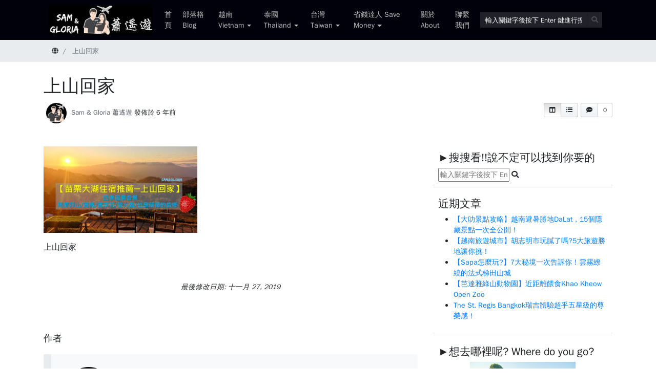

--- FILE ---
content_type: text/html; charset=UTF-8
request_url: https://anything-best.com/naifuka-residence/fotojet8/
body_size: 10855
content:
<!doctype html>
<html lang=zh class="no-js">
<head>
<meta charset="UTF-8">
<meta http-equiv="X-UA-Compatible" content="IE=edge,chrome=1">

<meta name="viewport" content="width=device-width, initial-scale=1.0">

<title>上山回家 &#8211; Sam&amp;Gloria 蕭遙遊</title>
<link rel='dns-prefetch' href='//s0.wp.com' />
<link rel='dns-prefetch' href='//fonts.googleapis.com' />
<link rel='dns-prefetch' href='//s.w.org' />
<link rel="alternate" type="application/rss+xml" title="訂閱《Sam&amp;Gloria 蕭遙遊》&raquo; 資訊提供" href="https://anything-best.com/feed/" />
<link rel="alternate" type="application/rss+xml" title="訂閱《Sam&amp;Gloria 蕭遙遊》&raquo; 留言的資訊提供" href="https://anything-best.com/comments/feed/" />
<link rel="alternate" type="application/rss+xml" title="訂閱《Sam&amp;Gloria 蕭遙遊 》&raquo;〈上山回家〉留言的資訊提供" href="https://anything-best.com/naifuka-residence/fotojet8/feed/" />
		<script type="text/javascript">
			window._wpemojiSettings = {"baseUrl":"https:\/\/s.w.org\/images\/core\/emoji\/12.0.0-1\/72x72\/","ext":".png","svgUrl":"https:\/\/s.w.org\/images\/core\/emoji\/12.0.0-1\/svg\/","svgExt":".svg","source":{"concatemoji":"https:\/\/anything-best.com\/wp-includes\/js\/wp-emoji-release.min.js?ver=5.2.18"}};
			!function(e,a,t){var n,r,o,i=a.createElement("canvas"),p=i.getContext&&i.getContext("2d");function s(e,t){var a=String.fromCharCode;p.clearRect(0,0,i.width,i.height),p.fillText(a.apply(this,e),0,0);e=i.toDataURL();return p.clearRect(0,0,i.width,i.height),p.fillText(a.apply(this,t),0,0),e===i.toDataURL()}function c(e){var t=a.createElement("script");t.src=e,t.defer=t.type="text/javascript",a.getElementsByTagName("head")[0].appendChild(t)}for(o=Array("flag","emoji"),t.supports={everything:!0,everythingExceptFlag:!0},r=0;r<o.length;r++)t.supports[o[r]]=function(e){if(!p||!p.fillText)return!1;switch(p.textBaseline="top",p.font="600 32px Arial",e){case"flag":return s([55356,56826,55356,56819],[55356,56826,8203,55356,56819])?!1:!s([55356,57332,56128,56423,56128,56418,56128,56421,56128,56430,56128,56423,56128,56447],[55356,57332,8203,56128,56423,8203,56128,56418,8203,56128,56421,8203,56128,56430,8203,56128,56423,8203,56128,56447]);case"emoji":return!s([55357,56424,55356,57342,8205,55358,56605,8205,55357,56424,55356,57340],[55357,56424,55356,57342,8203,55358,56605,8203,55357,56424,55356,57340])}return!1}(o[r]),t.supports.everything=t.supports.everything&&t.supports[o[r]],"flag"!==o[r]&&(t.supports.everythingExceptFlag=t.supports.everythingExceptFlag&&t.supports[o[r]]);t.supports.everythingExceptFlag=t.supports.everythingExceptFlag&&!t.supports.flag,t.DOMReady=!1,t.readyCallback=function(){t.DOMReady=!0},t.supports.everything||(n=function(){t.readyCallback()},a.addEventListener?(a.addEventListener("DOMContentLoaded",n,!1),e.addEventListener("load",n,!1)):(e.attachEvent("onload",n),a.attachEvent("onreadystatechange",function(){"complete"===a.readyState&&t.readyCallback()})),(n=t.source||{}).concatemoji?c(n.concatemoji):n.wpemoji&&n.twemoji&&(c(n.twemoji),c(n.wpemoji)))}(window,document,window._wpemojiSettings);
		</script>
		<style type="text/css">
img.wp-smiley,
img.emoji {
	display: inline !important;
	border: none !important;
	box-shadow: none !important;
	height: 1em !important;
	width: 1em !important;
	margin: 0 .07em !important;
	vertical-align: -0.1em !important;
	background: none !important;
	padding: 0 !important;
}
</style>
	<link rel='stylesheet' id='wp-block-library-css'  href='https://c0.wp.com/c/5.2.18/wp-includes/css/dist/block-library/style.min.css' type='text/css' media='all' />
<link rel='stylesheet' id='contact-form-7-css'  href='https://anything-best.com/wp-content/plugins/contact-form-7/includes/css/styles.css?ver=5.1.6' type='text/css' media='all' />
<link rel='stylesheet' id='ez-icomoon-css'  href='https://anything-best.com/wp-content/plugins/easy-table-of-contents/vendor/icomoon/style.min.css?ver=1.7' type='text/css' media='all' />
<link rel='stylesheet' id='ez-toc-css'  href='https://anything-best.com/wp-content/plugins/easy-table-of-contents/assets/css/screen.min.css?ver=1.7' type='text/css' media='all' />
<style id='ez-toc-inline-css' type='text/css'>
div#ez-toc-container p.ez-toc-title {font-size: 135%;}div#ez-toc-container p.ez-toc-title {font-weight: 400;}div#ez-toc-container ul li {font-size: 95%;}div#ez-toc-container {width: 100%;}
</style>
<link rel='stylesheet' id='bootstrap-css'  href='https://anything-best.com/wp-content/themes/mynote/assets/css/bootstrap.min.css?ver=4.1.0' type='text/css' media='all' />
<link rel='stylesheet' id='fontawesome-css'  href='https://anything-best.com/wp-content/themes/mynote/assets/css/fontawesome-all.min.css?ver=5.1.0' type='text/css' media='all' />
<link rel='stylesheet' id='mynote-font-roboto-css'  href='https://fonts.googleapis.com/css?family=Roboto%3A300%2C400&#038;ver=1.0' type='text/css' media='all' />
<link rel='stylesheet' id='mynote-css'  href='https://anything-best.com/wp-content/themes/mynote/style.css?ver=1.4.1' type='text/css' media='all' />
<link rel='stylesheet' id='tablepress-default-css'  href='https://anything-best.com/wp-content/plugins/tablepress/css/default.min.css?ver=1.9.2' type='text/css' media='all' />
<link rel='stylesheet' id='jetpack_css-css'  href='https://c0.wp.com/p/jetpack/8.0/css/jetpack.css' type='text/css' media='all' />
<script type='text/javascript' src='https://c0.wp.com/c/5.2.18/wp-includes/js/jquery/jquery.js'></script>
<script type='text/javascript' src='https://c0.wp.com/c/5.2.18/wp-includes/js/jquery/jquery-migrate.min.js'></script>
<script type='text/javascript' src='https://anything-best.com/wp-content/themes/mynote/assets/js/bootstrap.bundle.min.js?ver=4.1.0'></script>
<link rel='https://api.w.org/' href='https://anything-best.com/wp-json/' />
<link rel="EditURI" type="application/rsd+xml" title="RSD" href="https://anything-best.com/xmlrpc.php?rsd" />
<link rel="wlwmanifest" type="application/wlwmanifest+xml" href="https://anything-best.com/wp-includes/wlwmanifest.xml" /> 
<meta name="generator" content="WordPress 5.2.18" />
<link rel='shortlink' href='https://anything-best.com/?p=16638' />
<link rel="alternate" type="application/json+oembed" href="https://anything-best.com/wp-json/oembed/1.0/embed?url=https%3A%2F%2Fanything-best.com%2Fnaifuka-residence%2Ffotojet8%2F" />
<link rel="alternate" type="text/xml+oembed" href="https://anything-best.com/wp-json/oembed/1.0/embed?url=https%3A%2F%2Fanything-best.com%2Fnaifuka-residence%2Ffotojet8%2F&#038;format=xml" />
<!-- start Simple Custom CSS and JS -->
<style type="text/css">
.entry-content h3
{
background-color: #F5F5F5;
border-left:5px solid #66FF00;
padding:5px;
vertical-align:middle;
}

</style>
<!-- end Simple Custom CSS and JS -->
<style type="text/css">
.post-last-modified, .page-last-modified
{
background-color: #ffef61;
color: ##fe0101;
text-align: center;
-moz-border-radius: 8px;
-webkit-border-radius: 8px;
-o-border-radius: 8px;
border-radius: 8px;
border-spacing: 20px;
padding: 10px;
}
</style>

<link rel='dns-prefetch' href='//c0.wp.com'/>
<style type='text/css'>img#wpstats{display:none}</style><style id="mynote-customizer">
#header-desc-text { color: ffffff !important; }
body:not(.home) .header { background-color: #00010a !important; }
body.home .header { background-color: #00010a !important; }
body.home .header .navbar li > a { color: #bfbfbf !important; }
body.home .header .navbar li > a:hover { color: #ffffff !important; }
.header .search-bar input::-webkit-input-placeholder { color: #ffffff !important; }
.header .search-bar input::placeholder { color: #ffffff !important; }
.header .search-bar input:-ms-input-placeholder { color: #ffffff !important; }
.header .search-bar input::-ms-input-placeholder { color: #ffffff !important; }
.footer-columns { display: flex !important; text-align: center !important; flex-direction: column-reverse !important; }
.footer-columns .footer-column-left { display: flex !important; flex-direction: column-reverse !important; }
@media (max-width: 768px) {
.footer-columns { text-align: center !important; }
.footer-columns .footer-column-left { text-align: center !important; }
}
.scroll-area { display: block !important; }
body.menu-is-collapsed .header { background: rgba(20, 25, 29, 1) !important; }

</style>			<script type="text/javascript" >
				window.ga=window.ga||function(){(ga.q=ga.q||[]).push(arguments)};ga.l=+new Date;
				ga('create', 'UA-139192467-1', 'auto');
				// Plugins
				
				ga('send', 'pageview');
			</script>
			<script async src="https://www.google-analytics.com/analytics.js"></script>
			<link rel="icon" href="https://anything-best.com/wp-content/uploads/2020/01/cropped-S__2859236-1-32x32.jpg" sizes="32x32" />
<link rel="icon" href="https://anything-best.com/wp-content/uploads/2020/01/cropped-S__2859236-1-192x192.jpg" sizes="192x192" />
<link rel="apple-touch-icon-precomposed" href="https://anything-best.com/wp-content/uploads/2020/01/cropped-S__2859236-1-180x180.jpg" />
<meta name="msapplication-TileImage" content="https://anything-best.com/wp-content/uploads/2020/01/cropped-S__2859236-1-270x270.jpg" />

<!-- BEGIN ExactMetrics v5.3.10 Universal Analytics - https://exactmetrics.com/ -->
<script>
(function(i,s,o,g,r,a,m){i['GoogleAnalyticsObject']=r;i[r]=i[r]||function(){
	(i[r].q=i[r].q||[]).push(arguments)},i[r].l=1*new Date();a=s.createElement(o),
	m=s.getElementsByTagName(o)[0];a.async=1;a.src=g;m.parentNode.insertBefore(a,m)
})(window,document,'script','https://www.google-analytics.com/analytics.js','ga');
  ga('create', 'UA-139192467-1', 'auto');
  ga('send', 'pageview');
</script>
<!-- END ExactMetrics Universal Analytics -->
	<!-- Fonts Plugin CSS - https://fontsplugin.com/ -->
	<style>
			</style>
	<!-- Fonts Plugin CSS -->
	
</head>
<body class="attachment attachment-template-default single single-attachment postid-16638 attachmentid-16638 attachment-jpeg wp-custom-logo has-site-icon has-site-logo fotojet8 elementor-default">
	<div class="wrapper">
		<header class="header clear" role="banner">
			<div class="container">
				<nav class="navbar navbar-expand-lg navbar-dark " role="navigation">
										<a class="navbar-brand" href="https://anything-best.com">
						<img src="https://anything-best.com/wp-content/uploads/2020/01/cropped-7744111112-1.jpg" alt="標誌" class="logo-img">
					</a>
					
											<div id="mynote-nav-bar" class="collapse navbar-collapse"><ul id="menu-primary-menu" class="navbar-nav mr-auto"><li  id="menu-item-7504"class="nav-item"><a href="https://anything-best.com/" class="nav-link">首頁</a></li><li  id="menu-item-7506"class="nav-item"><a href="https://anything-best.com/blog/" class="nav-link">部落格 Blog</a></li><li  id="menu-item-7510"class="nav-item dropdown"><a href="https://anything-best.com/category/%e8%b6%8a%e5%8d%97%e8%87%aa%e7%94%b1%e8%a1%8c-vietnam/" class="nav-link dropdown-toggle" data-toggle="dropdown">越南 Vietnam</a><div class="dropdown-menu"><a href="https://anything-best.com/category/%e8%b6%8a%e5%8d%97%e8%87%aa%e7%94%b1%e8%a1%8c-vietnam/%e8%b6%8a%e5%8d%97%e6%99%af%e9%bb%9e-attractions/" class="dropdown-item">越南景點 Attractions</a><a href="https://anything-best.com/category/%e8%b6%8a%e5%8d%97%e8%87%aa%e7%94%b1%e8%a1%8c-vietnam/%e8%b6%8a%e5%8d%97%e4%bd%8f%e5%ae%bf-hotel/" class="dropdown-item">越南住宿 Hotel</a><a href="https://anything-best.com/category/%e8%b6%8a%e5%8d%97%e8%87%aa%e7%94%b1%e8%a1%8c-vietnam/%e8%b6%8a%e5%8d%97%e6%94%bb%e7%95%a5travel-tips/" class="dropdown-item">越南攻略travel tips</a></div></li><li  id="menu-item-7508"class="nav-item dropdown"><a href="https://anything-best.com/category/%e6%b3%b0%e5%9c%8b%e8%87%aa%e7%94%b1%e8%a1%8c-thailand/" class="nav-link dropdown-toggle" data-toggle="dropdown">泰國 Thailand</a><div class="dropdown-menu"><a href="https://anything-best.com/category/%e6%b3%b0%e5%9c%8b%e8%87%aa%e7%94%b1%e8%a1%8c-thailand/%e6%b3%b0%e5%9c%8b%e6%99%af%e9%bb%9e-attractions/" class="dropdown-item">泰國景點 Attractions</a><a href="https://anything-best.com/category/%e6%b3%b0%e5%9c%8b%e8%87%aa%e7%94%b1%e8%a1%8c-thailand/%e6%b3%b0%e5%9c%8b%e4%bd%8f%e5%ae%bf-hotel/" class="dropdown-item">泰國住宿 Hotel</a><a href="https://anything-best.com/category/%e6%b3%b0%e5%9c%8b%e8%87%aa%e7%94%b1%e8%a1%8c-thailand/%e6%b3%b0%e5%9c%8b%e6%94%bb%e7%95%a5-travel-tips/" class="dropdown-item">泰國攻略 Travel tips</a></div></li><li  id="menu-item-7511"class="nav-item dropdown"><a href="https://anything-best.com/category/%e5%8f%b0%e7%81%a3%e6%97%85%e9%81%8a-taiwan/" class="nav-link dropdown-toggle" data-toggle="dropdown">台灣 Taiwan</a><div class="dropdown-menu"><a href="https://anything-best.com/naifuka-residence/" class="dropdown-item">【苗栗大湖住宿推薦─上山回家】四季風景各異，馬那邦山/賞楓/賞李花/螢火蟲/這是草莓的故鄉！</a><a href="https://anything-best.com/tourist-attraction-in-hualian/" class="dropdown-item">【花蓮景點推薦】花蓮3天2夜帶你一覽東部之美！附花費大公開</a><a href="https://anything-best.com/international-balloon-festival-in-taoyuan/" class="dropdown-item">【2019 桃園熱氣球嘉年華─石門水庫】不可錯過的8顆熱氣球！附桃園住宿推薦</a></div></li><li  id="menu-item-7509"class="nav-item dropdown"><a href="https://anything-best.com/category/%e7%9c%81%e9%8c%a2%e9%81%94%e4%ba%ba-save-money/" class="nav-link dropdown-toggle" data-toggle="dropdown">省錢達人 Save Money</a><div class="dropdown-menu"><a href="https://anything-best.com/free-travel-app/" class="dropdown-item">【自由行必備APP】12個省錢實用App讓你一機在手出國免煩惱，輕鬆去旅行！</a><a href="https://anything-best.com/category/%e7%9c%81%e9%8c%a2%e9%81%94%e4%ba%ba-save-money/klook%e5%ae%a2%e8%b7%af/" class="dropdown-item">KLOOK客路</a><a href="https://anything-best.com/category/%e7%9c%81%e9%8c%a2%e9%81%94%e4%ba%ba-save-money/kkday/" class="dropdown-item">KKday</a><a href="https://anything-best.com/category/%e7%9c%81%e9%8c%a2%e9%81%94%e4%ba%ba-save-money/agoda/" class="dropdown-item">Agoda</a><a href="https://anything-best.com/category/%e7%9c%81%e9%8c%a2%e9%81%94%e4%ba%ba-save-money/skyscanner%e6%af%94%e5%83%b9%e7%b6%b2/" class="dropdown-item">Skyscanner比價網</a></div></li><li  id="menu-item-7507"class="nav-item"><a href="https://anything-best.com/about/" class="nav-link">關於 About</a></li><li  id="menu-item-7505"class="nav-item"><a href="https://anything-best.com/contact/" class="nav-link">聯繫我們</a></li></ul></div>					
					<div class="search-bar">
						
<form id="search-form" class="search" method="get" action="https://anything-best.com" role="search" autocomplete="off">
	<input type="text" name="s" class="search-input" placeholder="輸入關鍵字後按下 Enter 鍵進行搜尋">
	<span class="search-icon" onclick="document.getElementById('search-form').submit();"><i class="fas fa-search"></i></span>
</form>


					</div>
					
					<button class="navbar-toggler" type="button" data-toggle="collapse" data-target="#mynote-nav-bar" aria-controls="mynote-nav-bar" aria-expanded="false" aria-label="開啟/關閉導覽列">
						<span class="navbar-toggler-icon"></span>
					</button>
				</nav>
			</div><!-- .container -->
		</header>


		

		<div class="single-post-title-bar clear" role="banner">
			<div class="container">
				<nav class="navbar navbar-expand-lg navbar-dark" role="navigation">
					<a class="navbar-brand" href="https://anything-best.com"></a>
					<div id="progress-title"></div>
				</nav>
			</div>
			<div class="progress-wrapper">
				<div class="progress-label"></div>
				<progress></progress>
			</div>
		</div>
	
<div class="data-schema is-single" itemscope itemtype="http://schema.org/Article">
											<nav class="breadcrumb">
			<div class="container">
				<ul class="breadcrumb" itemscope itemtype="http://schema.org/BreadcrumbList">
					<li class="breadcrumb-item" itemprop="itemListElement" itemscope itemtype="http://schema.org/ListItem">
						<a href="https://anything-best.com" itemprop="item">
							<span itemprop="name"><i class="fas fa-globe"></i><span class="sr-only">首頁</span></span>
						</a>
						<meta itemprop="position" content="1">
					</li>
															<li class="breadcrumb-item active" itemprop="itemListElement" itemscope itemtype="http://schema.org/ListItem">
						<span itemprop="name">上山回家</span>
						<meta itemprop="item" content="https://anything-best.com/naifuka-residence/fotojet8/">
						<meta itemprop="position" content="2">
					</li>
				</ul>
			</div>
		</nav>
		
			<div class="single-post-header">
				<div class="container">

					<h1 id="post-title" itemprop="headline">上山回家</h1>
					<div class="post-mynote-buttons">

															<div class="btn-group column-control">
			<div class="btn-counter text-only active" data-target="#aside-container" role="button">		
				<div class="btn"><i class="fas fa-columns"></i></div>
			</div>
			<div class="btn-counter text-only" data-target="#sidebar" role="button">		
				<div class="btn"><i class="fas fa-list-ul"></i></div>
			</div> 
		</div>
							
												
			<a href="https://anything-best.com/naifuka-residence/fotojet8/#comments" class="button-like-link">
				<div class="btn-counter">
					<div class="btn">
						<i class="fas fa-comment-dots"></i>
					</div>
					<div class="count-box">0</div>
				</div>
			</a>
							</div><!-- .post-mynote-buttons -->

											<div class="post-meta">
							<div class="author-posted-date"><img src="https://secure.gravatar.com/avatar/3bdee5a81986da045a9cb039392fb596?s=40&#038;d=mm&#038;r=g" class="rounded-circle poster-avatar" align="middle"> <a href="https://anything-best.com/author/admin/" title="written 十一月 27, 20193:19 下午" class="author-link">Sam &#38; Gloria 蕭遙遊</a> <time itemprop="datePublished" datetime="2019-11-27T15:19:11+08:00">發佈於 6 年前</time></div>						</div>
					
				</div><!-- .container -->
			</div><!-- .single-post-header -->

			
	<div class="container">
		<div class="row row-layout-choice-post">
			<main id="main-container" class="col-lg-8 col-md-8 col-sm-12" role="main">

				
					
						
						<article id="post-16638" class="markdown-body post-16638 attachment type-attachment status-inherit hentry">

							
							<div itemprop="articleBody">
								<p class="attachment"><a href='https://anything-best.com/wp-content/uploads/2019/11/FotoJet8-1.jpg'><img width="300" height="169" src="https://anything-best.com/wp-content/uploads/2019/11/FotoJet8-1-300x169.jpg" class="attachment-medium size-medium" alt="上山回家" srcset="https://anything-best.com/wp-content/uploads/2019/11/FotoJet8-1-300x169.jpg 300w, https://anything-best.com/wp-content/uploads/2019/11/FotoJet8-1-768x433.jpg 768w, https://anything-best.com/wp-content/uploads/2019/11/FotoJet8-1.jpg 916w" sizes="(max-width: 300px) 100vw, 300px" /></a></p>
<p>上山回家</p>

															</div>

						</article>

						<section class="modified-date" itemprop="dateModified" content="2019-11-27T16:00:15+08:00">
							最後修改日期: 十一月 27, 2019						</section>

						<section class="tags">
													</section>

																<h3 class="section-title">作者</h3>
			<aside class="author-card" itemscope itemprop="author" itemtype="http://schema.org/Person">
				<div class="author-avatar">
					<img src="https://secure.gravatar.com/avatar/3bdee5a81986da045a9cb039392fb596?s=96&#038;d=mm&#038;r=g" class="rounded-circle" itemprop="image">
				</div>
				<div class="author-info">
					<div class="author-title">
						<a href="https://anything-best.com/author/admin/" itemprop="name">
							Sam &amp; Gloria 蕭遙遊						</a>
					</div>
					<div class="author-description" itemprop="description">  
						Hello,大家好，我們是 Sam &amp; Gloria！來自台灣

我們的目標是幫助想自由行的旅客，本網頁希望能夠讓你以更划算輕鬆的價格享受超值的體驗，能夠收穫滿滿的排出專屬於你的行程！					</div>
				</div>
			</aside>
								
													
<div id="comments" class="discussion-wrapper">
	<h3 class="section-title">留言</h3>
	<div class="discussion-timeline">
									<div id="respond" class="comment-respond">
		<h3 id="reply-title" class="section-title">撰寫回覆或留言 <small><a rel="nofollow" id="cancel-comment-reply-link" href="/naifuka-residence/fotojet8/#respond" style="display:none;">取消回覆</a></small></h3>			<form action="https://anything-best.com/wp-comments-post.php" method="post" id="commentform" class="comment-form">
				<p class="comment-notes">發佈留言必須填寫的電子郵件地址不會公開。</p><div class="form-row">

		<div class="col-sm-6 my-1">
			<div class="input-group">
				<div class="input-group-prepend">
					<div class="input-group-text"><i class="fas fa-user"></i></div>
				</div>
				<input id="author" class="form-control" placeholder="留言者姓名" name="author" type="text" value="" maxlength="245" />
			</div>
		</div>
	

		<div class="col-sm-6 my-1">
			<div class="input-group">
				<div class="input-group-prepend">
					<div class="input-group-text"><i class="fas fa-envelope"></i></div>
				</div>
				<input id="email" class="form-control" placeholder="電子郵件地址" name="email" type="text" value="" maxlength="100" aria-describedby="email-notes" />
			</div>
		</div>
	

		<div class="col-sm-12 my-1">
			<div class="input-group">
				<div class="input-group-prepend">
					<div class="input-group-text"><i class="fas fa-globe"></i></div>
				</div>
				<input id="url" class="form-control" placeholder="網站" name="url" type="text" value="" maxlength="200" />
			</div>
		</div>
	
</div>

		<div class="form-row">
			<div class="col-sm-12 my-1">
				<textarea id="comment" name="comment" class="form-control" aria-required="true"></textarea>
			</div>
		</div>
	<p class="form-submit"><input name="submit" type="submit" id="submit" class="btn btn-green my-1" value="送出留言" /> <input type='hidden' name='comment_post_ID' value='16638' id='comment_post_ID' />
<input type='hidden' name='comment_parent' id='comment_parent' value='0' />
</p><p style="display: none;"><input type="hidden" id="akismet_comment_nonce" name="akismet_comment_nonce" value="4022bb95a8" /></p><p style="display: none;"><input type="hidden" id="ak_js" name="ak_js" value="152"/></p>			</form>
			</div><!-- #respond -->
		</div>
</div>

												
					
							</main>

							<aside id="aside-container" class="col-lg-4 col-md-4 col-sm-12" role="complementary">
					
	<div id="sidebar" class="sidebar">
		<section id="search-3" class="widget widget_search"><h2 class="widget-title">►搜搜看!!說不定可以找到你要的</h2>
<form id="search-form" class="search" method="get" action="https://anything-best.com" role="search" autocomplete="off">
	<input type="text" name="s" class="search-input" placeholder="輸入關鍵字後按下 Enter 鍵進行搜尋">
	<span class="search-icon" onclick="document.getElementById('search-form').submit();"><i class="fas fa-search"></i></span>
</form>


</section>		<section id="recent-posts-3" class="widget widget_recent_entries">		<h2 class="widget-title">近期文章</h2>		<ul>
											<li>
					<a href="https://anything-best.com/da-lat-attraction/">【大叻景點攻略】越南避暑勝地DaLat，15個隱藏景點一次全公開！</a>
									</li>
											<li>
					<a href="https://anything-best.com/vietnam-travel-cities/">【越南旅遊城市】胡志明市玩膩了嗎?5大旅遊勝地讓你挑！</a>
									</li>
											<li>
					<a href="https://anything-best.com/how-to-travel-in-sapa/">【Sapa怎麼玩?】7大秘境一次告訴你！雲霧繚繞的法式梯田山城</a>
									</li>
											<li>
					<a href="https://anything-best.com/khao-kheow-open-zoo/">【芭達雅綠山動物園】近距離餵食Khao Kheow Open Zoo</a>
									</li>
											<li>
					<a href="https://anything-best.com/the-st-regis-bangkok/">The St. Regis Bangkok瑞吉體驗超乎五星級的尊榮感！</a>
									</li>
					</ul>
		</section><section id="text-16" class="widget widget_text"><h2 class="widget-title">►想去哪裡呢? Where do you go?</h2>			<div class="textwidget"><p><a href="https://anything-best.com/category/越南自由行-vietnam/" target="_blank" rel="noopener noreferrer"><img class="aligncenter wp-image-10071" src="https://anything-best.com/wp-content/uploads/2019/09/1010-3-300x129.jpg" alt="越南自由行" width="206" height="88" /></a><a href="https://anything-best.com/category/泰國自由行-thailand/"><img class="aligncenter wp-image-10088" src="https://anything-best.com/wp-content/uploads/2019/09/2.jpg" alt="泰國自由行" width="205" height="106" /></a><a href="https://anything-best.com/category/台灣旅遊-taiwan/"><img class="aligncenter wp-image-10087" src="https://anything-best.com/wp-content/uploads/2019/09/1.jpg" alt="台灣旅遊" width="203" height="109" /></a></p>
</div>
		</section><section id="text-25" class="widget widget_text"><h2 class="widget-title">讀者限定優惠</h2>			<div class="textwidget"><p><a href="https://join.booking.com/a/1902748"><img class="aligncenter size-medium wp-image-15814" src="https://anything-best.com/wp-content/uploads/2019/11/join-booking-1-320x320-300x300.jpg" alt="" width="300" height="300" /></a></p>
</div>
		</section><section id="text-6" class="widget widget_text"><h2 class="widget-title">►About: Sam&#038;Gloria蕭遙遊</h2>			<div class="textwidget"><p><img class="aligncenter" src="https://anything-best.com/wp-content/uploads/2019/06/20180715_180718_0020-1.jpg" width="269" height="359" /></p>
<p>嗨，大家好！<br />
我們是 Sam &amp; Gloria, 來自台灣<br />
我們2019年開始這個旅遊網站</p>
<h2 class="widget-title">►主要任務─<strong>激勵你去旅行！</strong></h2>
<p>我們的目標是幫助想自由行的旅客能夠收穫滿滿的排出專屬於你的行程！<br />
任何合作邀約歡迎mail至：<br />
<strong>support@anything-best.com</strong><a href="https://anything-best.com/about/"><br />
</a><a href="https://anything-best.com/about/"><img class="aligncenter wp-image-23133 size-medium" src="https://anything-best.com/wp-content/uploads/2020/01/890-1-300x100.jpg" alt="" width="300" height="100" /></a></p>
</div>
		</section><section id="custom_html-11" class="widget_text widget widget_custom_html"><h2 class="widget-title">►選擇日期立即搶購優質住宿</h2><div class="textwidget custom-html-widget"><div id="adgshp-1214923591"></div>
<script type="text/javascript" src="//cdn0.agoda.net/images/sherpa/js/sherpa_init1_08.min.js"></script><script type="text/javascript">
var stg = new Object(); stg.crt="3877726248804";stg.version="1.04"; stg.id=stg.name="adgshp-1214923591"; stg.width="256px"; stg.height="337px";stg.ReferenceKey="dPCGJkhdcZvMXT7twY83UQ=="; stg.Layout="SquareCalendar"; stg.Language="zh-tw";stg.Cid="1829006"; stg.City="9395"; stg.DestinationName="曼谷, 泰國";stg.OverideConf=false; new AgdSherpa(stg).initialize();
</script>
</div></section><section id="custom_html-24" class="widget_text widget widget_custom_html"><div class="textwidget custom-html-widget"><ins class="bookingaff" data-aid="1903467" data-target_aid="1903467" data-prod="nsb" data-width="100%" data-height="auto" data-lang="xt" data-df_num_properties="3">
    <!-- Anything inside will go away once widget is loaded. -->
        <a href="//www.booking.com?aid=1903467">Booking.com</a>
</ins>
<script type="text/javascript">
    (function(d, sc, u) {
      var s = d.createElement(sc), p = d.getElementsByTagName(sc)[0];
      s.type = 'text/javascript';
      s.async = true;
      s.src = u + '?v=' + (+new Date());
      p.parentNode.insertBefore(s,p);
      })(document, 'script', '//aff.bstatic.com/static/affiliate_base/js/flexiproduct.js');
</script></div></section><section id="media_image-5" class="widget widget_media_image"><h2 class="widget-title">►機票skyscanner比價網　　挑選最便宜的機票↓</h2><a href="https://bit.ly/2Z16xNS" target="_blank" rel="noopener noreferrer"><img width="360" height="210" src="https://anything-best.com/wp-content/uploads/2019/06/Skyscanner_logo2.png" class="image wp-image-3301  attachment-full size-full" alt="Skyscanner" style="max-width: 100%; height: auto;" srcset="https://anything-best.com/wp-content/uploads/2019/06/Skyscanner_logo2.png 360w, https://anything-best.com/wp-content/uploads/2019/06/Skyscanner_logo2-300x175.png 300w" sizes="(max-width: 360px) 100vw, 360px" /></a></section><section id="custom_html-12" class="widget_text widget widget_custom_html"><div class="textwidget custom-html-widget"> <!--JB Tracker--> <script type="text/javascript"> var _paq = _paq || []; (function(){ if(window.apScriptInserted) return; _paq.push(['clientToken', 'P%2bsIjEMd6oQ%3d']); var d=document, g=d.createElement('script'), s=d.getElementsByTagName('script')[0]; g.type='text/javascript'; g.async=true; g.defer=true; g.src='https://prod.benchmarkemail.com/tracker.bundle.js'; s.parentNode.insertBefore(g,s); window.apScriptInserted=true;})(); </script> <!--/JB Tracker--> <!-- BEGIN: Benchmark Email Signup Form Code -->
<script type="text/javascript" id="lbscript1200749" src="https://lb.benchmarkemail.com//tw/code/lbformnew.js?mFcQnoBFKMQ2MObuj37FjsgJdt4KRNs4LQCnpp0xkoeDWZj4%252FMCjwg%253D%253D"></script><noscript>Please enable JavaScript <br /><div align="center" style="padding-top:5px;font-family:Arial,Helvetica,sans-serif;font-size:10px;color:#999999;"><a href="https://www.benchmarkemail.com/email-marketing?utm_source=usersignupforms&utm_medium=customers&utm_campaign=usersignupforms" target="_new" style="text-decoration:none;font-family:Arial,Helvetica,sans-serif;font-size:10px;color:#999999;" rel="noopener noreferrer">Email Marketing </a> by Benchmark</div></noscript>
<!-- END: Benchmark Email Signup Form Code --></div></section><section id="custom_html-15" class="widget_text widget widget_custom_html"><h2 class="widget-title">►手把手影片教學教你如何創造屬於自己的被動收入！？</h2><div class="textwidget custom-html-widget"><a target="_blank" href="https://masterclass.affiliatemarketingpro.tw/join-amp?affiliate_id=1895756" id="undefined-1117-456-1150" rel="noopener noreferrer"><img src="//masterclass.affiliatemarketingpro.tw/hosted/images/84/a6345e40da4bdcac32d0b1b6c6f882/1000x1000-1-_1_.jpg" width="300" height="300" class="affIMGURL"></a></div></section><section id="text-23" class="widget widget_text"><h2 class="widget-title">【聯盟行銷課程推薦】低成本創立自己的事業，如何改變我的一生?真心推薦聯盟行銷大師班</h2>			<div class="textwidget"><div class="video-container">
<blockquote class="wp-embedded-content" data-secret="k1eFeCkB4B"><p><a href="https://anything-best.com/affiliate-marketing-course/">【聯盟行銷課程推薦】低成本創立自己的事業，如何改變我的一生?真心推薦聯盟行銷大師班</a></p></blockquote>
<p><iframe title="【聯盟行銷課程推薦】低成本創立自己的事業，如何改變我的一生?真心推薦聯盟行銷大師班 &#8212; Sam&amp;Gloria i旅行" class="wp-embedded-content" sandbox="allow-scripts" security="restricted" style="position: absolute; clip: rect(1px, 1px, 1px, 1px);" src="https://anything-best.com/affiliate-marketing-course/embed/#?secret=k1eFeCkB4B" data-secret="k1eFeCkB4B" frameborder="0" marginwidth="0" marginheight="0" scrolling="no"></iframe></div>
</div>
		</section>	</div>

	<div id="sidebar-sticky" class="sidebar sticky-top">
		<nav id="toc" class="toc" role="navigation"></nav>
	</div>
				</aside>
			
		</div><!-- .row -->
		
	<nav class="navigation post-navigation" role="navigation">
		<h2 class="screen-reader-text">文章導覽</h2>
		<div class="nav-links"><div class="nav-previous"><a href="https://anything-best.com/naifuka-residence/" rel="prev"><i class="fas fa-angle-left"></i> <span class="screen-reader-text">上一篇文章</span> 【苗栗大湖住宿推薦─上山回家】四季風景各異，馬那邦山/賞楓/賞李花/螢火蟲/這是草莓的故鄉！</a></div></div>
	</nav>	</div><!-- .container -->
</div><!-- .data-schema -->


			<footer class="footer" role="contentinfo">
				
				<div class="container footer-columns">
					<div class="footer-column-left">
						<div>著作權 &copy; 2026 <strong><a href="https://anything-best.com">Sam&amp;Gloria 蕭遙遊</a></strong>. 保留一切權利。 本站採用的佈景主題為 <a href="https://terryl.in/" target="_blank">Mynote</a>. </div>
						<div><nav id="mynote-footer-nav" class="footer-nav"><ul id="menu-%e9%a0%81%e5%b0%be%e9%81%b8%e5%96%ae" class="footer-menu"><li id="menu-item-27"><a href="https://anything-best.com/affiliate-disclosure/">免責聲明</a></li>
<li id="menu-item-28"><a href="https://anything-best.com/privacy-policy/">隱私權政策</a></li>
</ul></nav></div>
					</div>
					<div class="footer-column-right">
											</div>
				</div>

			</footer>
		</div><!-- .wrapper -->
			<script>

	jQuery( document ).ready(function( $ ) {
		const win = $( window );
		const doc = $( document );
		const progressBar = $( 'progress' );
		const progressLabel = $( '.progress-label' );
		const setValue = () => win.scrollTop();
		const setMax = () => doc.height() - win.height();
		const setPercent = () => Math.round( win.scrollTop() / (doc.height() - win.height()) * 100 );
		const pageTitle = $( '#post-title' );
		const pageTitleTop = pageTitle.offset().top;
		const progressBarContainer = $( '.single-post-title-bar' );
		const headerNavBrand = $( '.header .navbar-brand' );
		const progressTitle = $( '#progress-title' );
		const headerBarContainer = $( '.header .container' );

		progressLabel.text( setPercent() + '%' );
		progressBar.attr(
			{
				value: setValue(),
				max: setMax() 
			}
		);

		doc.on( 'scroll', () => {
			progressLabel.text( setPercent() + '%' );
			progressBar.attr(
				{
					value: setValue()
				} 
			);

			if ( doc.scrollTop() > headerNavBrand.height() ) {
				//headerBarContainer.fadeOut( 800 );
				progressTitle.html( pageTitle.html() );
				progressBarContainer.find( '.navbar-brand' ).html( headerNavBrand.html() );
				progressBarContainer.fadeIn( 100 );
				progressBarContainer.addClass( 'fixed-top' );
				progressBarContainer.addClass( 'slide-down' );
			} else {
				//headerBarContainer.fadeIn( 800 );
				progressBarContainer.removeClass( 'slide-down' );
				progressBarContainer.fadeOut( 100 );

				if ( progressBarContainer.hasClass( 'fixed-top' ) ) {
					setTimeout(function() {
						progressBarContainer.removeClass( 'fixed-top' );
					}, 500);
				}
			}
		});

		win.on( 'resize', () => {
			progressLabel.text( setPercent() + '%' );
			progressBar.attr(
				{
					value: setValue(), 
					max: setMax()
				} 
			);
		});

		// Sidebar switcher
		$( '#main-container' ).attr( 'data-previous-class', $( '#main-container' ).attr( 'class' ) );

		$( '.column-control .btn-counter' ).click(function() {
			var target = $( this ).attr( 'data-target' );
			if ( $( this ).hasClass( 'active' ) ) {
				$( this ).removeClass( 'active' );

				if ( target == '#aside-container' ) {
					$( '#main-container' ).attr( 'data-previous-class', $( '#main-container' ).attr( 'class' ) );
					$( '#main-container' ).attr( 'class', 'col col-sm-12' );
					$( '#aside-container' ).hide();
				}
				if ( target == '#sidebar') {
					$( target ).show();
				}
			} else {
				$( this ).addClass( 'active' );

				if ( target == '#aside-container' ) {
					$( '#main-container' ).attr( 'class', $( '#main-container' ).attr( 'data-previous-class' ) );
					$( '#aside-container' ).show();
				}
				if ( target == '#sidebar') {
					$( target ).hide();
				}
			}

		});

		// For responsive.
		$( '.markdown-body img' ).attr('height', '');
	});

	</script>
	<script>

	jQuery( document ).ready(function( $ ) {

		$( '.scroll-area a' ).on( 'click', function(e) {
			e.preventDefault();
			var movingPosition = 0;

			if ( $( this.hash ).offset().top > $( document ).height() - $( window ).height() ) {
				movingPosition = $( document ).height() - $( window ).height();
			} else {
				movingPosition = $( this.hash ).offset().top;
			}

			$( 'html, body' ).animate({
				scrollTop: movingPosition
			}, 500, 'swing' );
		});

		$( 'a.go-top' ).on( 'click' ,function(e) {
			e.preventDefault();
			$( 'html, body' ).animate( { scrollTop: 0 }, 1000 );
		});

		$( window ).scroll( function() {      
			var windowTop =  $( window ).scrollTop();
			if ( windowTop > 100 ) {
				$( 'a.go-top' ).fadeIn( 300 );
			} else {
				$( 'a.go-top' ).fadeOut( 300 );
			}
		});

		$( '#mynote-nav-bar' ).on( 'show.bs.collapse' , function () {
			$( 'body' ).addClass( 'menu-is-collapsed' );
			$( '.main-header' ).css( { 'top': '-60px' } ).animate( { 'top': '0px' }, 500 );
			$( '.has-site-logo .search-bar' ).fadeOut( 500 );
		});

		$( '#mynote-nav-bar' ).on( 'hidden.bs.collapse' , function () {
			$( '.main-header' ).css( { 'top': '0px' } ).animate( { 'top': '-60px' }, 500 );
			$( '.has-site-logo .search-bar' ).fadeIn( 500 );
			setTimeout(function() {
				$( 'body' ).removeClass( 'menu-is-collapsed' );
			}, 500);
			
		});
	});

	</script>
	<script type='text/javascript'>
/* <![CDATA[ */
var wpcf7 = {"apiSettings":{"root":"https:\/\/anything-best.com\/wp-json\/contact-form-7\/v1","namespace":"contact-form-7\/v1"}};
/* ]]> */
</script>
<script type='text/javascript' src='https://anything-best.com/wp-content/plugins/contact-form-7/includes/js/scripts.js?ver=5.1.6'></script>
<script type='text/javascript' src='https://s0.wp.com/wp-content/js/devicepx-jetpack.js?ver=202603'></script>
<script type='text/javascript' src='https://c0.wp.com/c/5.2.18/wp-includes/js/comment-reply.min.js'></script>
<script type='text/javascript' src='https://anything-best.com/wp-content/plugins/q2w3-fixed-widget/js/q2w3-fixed-widget.min.js?ver=5.1.9'></script>
<script type='text/javascript' src='https://c0.wp.com/c/5.2.18/wp-includes/js/wp-embed.min.js'></script>
<script async="async" type='text/javascript' src='https://anything-best.com/wp-content/plugins/akismet/_inc/form.js?ver=4.1.3'></script>
<script type='text/javascript' src='https://stats.wp.com/e-202603.js' async='async' defer='defer'></script>
<script type='text/javascript'>
	_stq = window._stq || [];
	_stq.push([ 'view', {v:'ext',j:'1:8.0',blog:'167501569',post:'16638',tz:'8',srv:'anything-best.com'} ]);
	_stq.push([ 'clickTrackerInit', '167501569', '16638' ]);
</script>

		<a href="javascript:void(0);" class="go-top" style="display: none">
			<i class="fas fa-arrow-up"></i>
		</a>
	</body>
</html>


--- FILE ---
content_type: text/html; charset=UTF-8
request_url: https://www.booking.com/flexiproduct.html?product=nsb&w=100%25&h=auto&lang=xt&aid=1903467&target_aid=1903467&df_num_properties=3&fid=1768523887559&affiliate-link=widget1&
body_size: 1811
content:
<!DOCTYPE html>
<html lang="en">
<head>
    <meta charset="utf-8">
    <meta name="viewport" content="width=device-width, initial-scale=1">
    <title></title>
    <style>
        body {
            font-family: "Arial";
        }
    </style>
    <script type="text/javascript">
    window.awsWafCookieDomainList = ['booking.com'];
    window.gokuProps = {
"key":"AQIDAHjcYu/GjX+QlghicBgQ/[base64]",
          "iv":"A6x+TgFzPwAAGDl7",
          "context":"MYcg2k9Jk+0S4e+ied4jLabLPTVRWk9RbeOO4cnzC7ZrDihuezJNvwRfbta4JaZLGl1W/ggyKw4TKyF+ku30llooXwU3AUGbVnxQbk75jYRsckMtucVqUHFEWr8MQRKEh+DF2xg0wTJAkJ5b6NvBnqaUl6nECo2QnMxdT7twLJgN99quKm9UCetqD7FEO4hNapC8mmEpUQKoqrsN2jbo7hpPbJUXRP47/sj4AiaDYmKrxfya40UTM49qy9594fNACRM78n/emIfsrvf3NDJtY3dAZZmH6cbL4SYK0tpUaarcSPg1Sq41/dreVLscVI2K7EYMW9D7wX4zQVtrqBJJlnkCF2FmIyp8htHQ/woHywRZ04A="
};
    </script>
    <script src="https://d8c14d4960ca.337f8b16.us-east-2.token.awswaf.com/d8c14d4960ca/a18a4859af9c/f81f84a03d17/challenge.js"></script>
</head>
<body>
    <div id="challenge-container"></div>
    <script type="text/javascript">
        AwsWafIntegration.saveReferrer();
        AwsWafIntegration.checkForceRefresh().then((forceRefresh) => {
            if (forceRefresh) {
                AwsWafIntegration.forceRefreshToken().then(() => {
                    window.location.reload(true);
                });
            } else {
                AwsWafIntegration.getToken().then(() => {
                    window.location.reload(true);
                });
            }
        });
    </script>
    <noscript>
        <h1>JavaScript is disabled</h1>
        In order to continue, we need to verify that you're not a robot.
        This requires JavaScript. Enable JavaScript and then reload the page.
    </noscript>
</body>
</html>